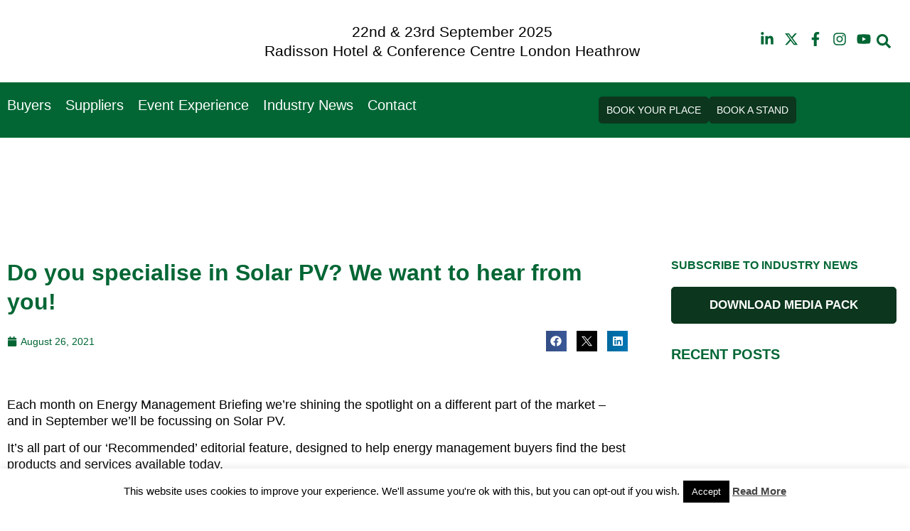

--- FILE ---
content_type: text/css
request_url: https://energymanagementsummit.co.uk/wp-content/uploads/elementor/css/post-6863.css?ver=1766700066
body_size: 2278
content:
.elementor-6863 .elementor-element.elementor-element-6b57e6d7 > .elementor-container > .elementor-column > .elementor-widget-wrap{align-content:center;align-items:center;}.elementor-6863 .elementor-element.elementor-element-148eec30 > .elementor-element-populated{padding:0px 0px 0px 0px;}.elementor-6863 .elementor-element.elementor-element-2f5d1a54{overflow:hidden;}.elementor-bc-flex-widget .elementor-6863 .elementor-element.elementor-element-22e5beae.elementor-column .elementor-widget-wrap{align-items:center;}.elementor-6863 .elementor-element.elementor-element-22e5beae.elementor-column.elementor-element[data-element_type="column"] > .elementor-widget-wrap.elementor-element-populated{align-content:center;align-items:center;}.elementor-widget-image .widget-image-caption{color:var( --e-global-color-text );font-family:var( --e-global-typography-text-font-family ), Sans-serif;font-size:var( --e-global-typography-text-font-size );font-weight:var( --e-global-typography-text-font-weight );line-height:var( --e-global-typography-text-line-height );}.elementor-6863 .elementor-element.elementor-element-20224ce4.elementor-element{--flex-grow:0;--flex-shrink:0;}.elementor-6863 .elementor-element.elementor-element-20224ce4{text-align:left;}.elementor-6863 .elementor-element.elementor-element-20224ce4 img{height:96px;object-fit:contain;object-position:center center;}.elementor-bc-flex-widget .elementor-6863 .elementor-element.elementor-element-2aa08145.elementor-column .elementor-widget-wrap{align-items:center;}.elementor-6863 .elementor-element.elementor-element-2aa08145.elementor-column.elementor-element[data-element_type="column"] > .elementor-widget-wrap.elementor-element-populated{align-content:center;align-items:center;}.elementor-6863 .elementor-element.elementor-element-2aa08145.elementor-column > .elementor-widget-wrap{justify-content:center;}.elementor-widget-slides .elementor-slide-heading{font-family:var( --e-global-typography-primary-font-family ), Sans-serif;font-size:var( --e-global-typography-primary-font-size );font-weight:var( --e-global-typography-primary-font-weight );line-height:var( --e-global-typography-primary-line-height );}.elementor-widget-slides .elementor-slide-description{font-family:var( --e-global-typography-secondary-font-family ), Sans-serif;font-size:var( --e-global-typography-secondary-font-size );font-weight:var( --e-global-typography-secondary-font-weight );line-height:var( --e-global-typography-secondary-line-height );}.elementor-widget-slides .elementor-slide-button{font-family:var( --e-global-typography-accent-font-family ), Sans-serif;font-size:var( --e-global-typography-accent-font-size );font-weight:var( --e-global-typography-accent-font-weight );line-height:var( --e-global-typography-accent-line-height );}.elementor-6863 .elementor-element.elementor-element-325701d9 .swiper-slide{transition-duration:calc(5000ms*1.2);height:60px;}.elementor-6863 .elementor-element.elementor-element-325701d9 .swiper-slide-contents{max-width:100%;}.elementor-6863 .elementor-element.elementor-element-325701d9 .swiper-slide-inner{padding:0px 0px 0px 0px;text-align:center;}.elementor-6863 .elementor-element.elementor-element-325701d9 .elementor-slide-heading{color:#000000;font-size:21px;font-weight:400;line-height:1.3em;}.elementor-bc-flex-widget .elementor-6863 .elementor-element.elementor-element-33fac3b6.elementor-column .elementor-widget-wrap{align-items:center;}.elementor-6863 .elementor-element.elementor-element-33fac3b6.elementor-column.elementor-element[data-element_type="column"] > .elementor-widget-wrap.elementor-element-populated{align-content:center;align-items:center;}.elementor-6863 .elementor-element.elementor-element-33fac3b6.elementor-column > .elementor-widget-wrap{justify-content:flex-end;}.elementor-6863 .elementor-element.elementor-element-e7a46b2{--grid-template-columns:repeat(0, auto);width:auto;max-width:auto;--icon-size:20px;--grid-column-gap:10px;--grid-row-gap:0px;}.elementor-6863 .elementor-element.elementor-element-e7a46b2 .elementor-widget-container{text-align:right;}.elementor-6863 .elementor-element.elementor-element-e7a46b2 > .elementor-widget-container{padding:0px 0px 0px 25px;}.elementor-6863 .elementor-element.elementor-element-e7a46b2 .elementor-social-icon{background-color:#161B4B00;--icon-padding:0em;}.elementor-6863 .elementor-element.elementor-element-e7a46b2 .elementor-social-icon i{color:var( --e-global-color-primary );}.elementor-6863 .elementor-element.elementor-element-e7a46b2 .elementor-social-icon svg{fill:var( --e-global-color-primary );}.elementor-widget-search-form input[type="search"].elementor-search-form__input{font-family:var( --e-global-typography-text-font-family ), Sans-serif;font-size:var( --e-global-typography-text-font-size );font-weight:var( --e-global-typography-text-font-weight );line-height:var( --e-global-typography-text-line-height );}.elementor-widget-search-form .elementor-search-form__input,
					.elementor-widget-search-form .elementor-search-form__icon,
					.elementor-widget-search-form .elementor-lightbox .dialog-lightbox-close-button,
					.elementor-widget-search-form .elementor-lightbox .dialog-lightbox-close-button:hover,
					.elementor-widget-search-form.elementor-search-form--skin-full_screen input[type="search"].elementor-search-form__input{color:var( --e-global-color-text );fill:var( --e-global-color-text );}.elementor-widget-search-form .elementor-search-form__submit{font-family:var( --e-global-typography-text-font-family ), Sans-serif;font-size:var( --e-global-typography-text-font-size );font-weight:var( --e-global-typography-text-font-weight );line-height:var( --e-global-typography-text-line-height );background-color:var( --e-global-color-secondary );}.elementor-6863 .elementor-element.elementor-element-1868b3e6{width:auto;max-width:auto;}.elementor-6863 .elementor-element.elementor-element-1868b3e6 .elementor-search-form{text-align:center;}.elementor-6863 .elementor-element.elementor-element-1868b3e6 .elementor-search-form__toggle{--e-search-form-toggle-size:36.5px;--e-search-form-toggle-color:var( --e-global-color-primary );--e-search-form-toggle-background-color:#02010100;--e-search-form-toggle-icon-size:calc(55em / 100);}.elementor-6863 .elementor-element.elementor-element-1868b3e6:not(.elementor-search-form--skin-full_screen) .elementor-search-form__container{border-radius:3px;}.elementor-6863 .elementor-element.elementor-element-1868b3e6.elementor-search-form--skin-full_screen input[type="search"].elementor-search-form__input{border-radius:3px;}.elementor-6863 .elementor-element.elementor-element-50458d5f{--display:flex;--flex-direction:row;--container-widget-width:initial;--container-widget-height:100%;--container-widget-flex-grow:1;--container-widget-align-self:stretch;--flex-wrap-mobile:wrap;--gap:0px 0px;--row-gap:0px;--column-gap:0px;--padding-top:10px;--padding-bottom:10px;--padding-left:0px;--padding-right:0px;}.elementor-6863 .elementor-element.elementor-element-50458d5f:not(.elementor-motion-effects-element-type-background), .elementor-6863 .elementor-element.elementor-element-50458d5f > .elementor-motion-effects-container > .elementor-motion-effects-layer{background-color:var( --e-global-color-primary );}.elementor-6863 .elementor-element.elementor-element-36c95331{--display:flex;--flex-direction:column;--container-widget-width:100%;--container-widget-height:initial;--container-widget-flex-grow:0;--container-widget-align-self:initial;--flex-wrap-mobile:wrap;--justify-content:center;}.elementor-6863 .elementor-element.elementor-element-36c95331.e-con{--flex-grow:0;--flex-shrink:0;}.elementor-widget-nav-menu .elementor-nav-menu .elementor-item{font-family:var( --e-global-typography-primary-font-family ), Sans-serif;font-size:var( --e-global-typography-primary-font-size );font-weight:var( --e-global-typography-primary-font-weight );line-height:var( --e-global-typography-primary-line-height );}.elementor-widget-nav-menu .elementor-nav-menu--main .elementor-item{color:var( --e-global-color-text );fill:var( --e-global-color-text );}.elementor-widget-nav-menu .elementor-nav-menu--main .elementor-item:hover,
					.elementor-widget-nav-menu .elementor-nav-menu--main .elementor-item.elementor-item-active,
					.elementor-widget-nav-menu .elementor-nav-menu--main .elementor-item.highlighted,
					.elementor-widget-nav-menu .elementor-nav-menu--main .elementor-item:focus{color:var( --e-global-color-accent );fill:var( --e-global-color-accent );}.elementor-widget-nav-menu .elementor-nav-menu--main:not(.e--pointer-framed) .elementor-item:before,
					.elementor-widget-nav-menu .elementor-nav-menu--main:not(.e--pointer-framed) .elementor-item:after{background-color:var( --e-global-color-accent );}.elementor-widget-nav-menu .e--pointer-framed .elementor-item:before,
					.elementor-widget-nav-menu .e--pointer-framed .elementor-item:after{border-color:var( --e-global-color-accent );}.elementor-widget-nav-menu{--e-nav-menu-divider-color:var( --e-global-color-text );}.elementor-widget-nav-menu .elementor-nav-menu--dropdown .elementor-item, .elementor-widget-nav-menu .elementor-nav-menu--dropdown  .elementor-sub-item{font-family:var( --e-global-typography-accent-font-family ), Sans-serif;font-size:var( --e-global-typography-accent-font-size );font-weight:var( --e-global-typography-accent-font-weight );}.elementor-6863 .elementor-element.elementor-element-1829bfc0{width:auto;max-width:auto;--e-nav-menu-horizontal-menu-item-margin:calc( 20px / 2 );}.elementor-6863 .elementor-element.elementor-element-1829bfc0 .elementor-menu-toggle{margin-left:auto;background-color:#02010100;}.elementor-6863 .elementor-element.elementor-element-1829bfc0 .elementor-nav-menu .elementor-item{font-family:"League spartan", Sans-serif;font-size:20px;font-weight:500;line-height:1.2em;}.elementor-6863 .elementor-element.elementor-element-1829bfc0 .elementor-nav-menu--main .elementor-item{color:#FFFFFF;fill:#FFFFFF;padding-left:0px;padding-right:0px;padding-top:0px;padding-bottom:0px;}.elementor-6863 .elementor-element.elementor-element-1829bfc0 .elementor-nav-menu--main .elementor-item:hover,
					.elementor-6863 .elementor-element.elementor-element-1829bfc0 .elementor-nav-menu--main .elementor-item.elementor-item-active,
					.elementor-6863 .elementor-element.elementor-element-1829bfc0 .elementor-nav-menu--main .elementor-item.highlighted,
					.elementor-6863 .elementor-element.elementor-element-1829bfc0 .elementor-nav-menu--main .elementor-item:focus{color:#FFFFFF;fill:#FFFFFF;}.elementor-6863 .elementor-element.elementor-element-1829bfc0 .elementor-nav-menu--main:not(.elementor-nav-menu--layout-horizontal) .elementor-nav-menu > li:not(:last-child){margin-bottom:20px;}.elementor-6863 .elementor-element.elementor-element-1829bfc0 .elementor-nav-menu--dropdown a, .elementor-6863 .elementor-element.elementor-element-1829bfc0 .elementor-menu-toggle{color:#FFFFFF;fill:#FFFFFF;}.elementor-6863 .elementor-element.elementor-element-1829bfc0 .elementor-nav-menu--dropdown{background-color:var( --e-global-color-primary );}.elementor-6863 .elementor-element.elementor-element-1829bfc0 .elementor-nav-menu--dropdown a:hover,
					.elementor-6863 .elementor-element.elementor-element-1829bfc0 .elementor-nav-menu--dropdown a:focus,
					.elementor-6863 .elementor-element.elementor-element-1829bfc0 .elementor-nav-menu--dropdown a.elementor-item-active,
					.elementor-6863 .elementor-element.elementor-element-1829bfc0 .elementor-nav-menu--dropdown a.highlighted{background-color:var( --e-global-color-primary );}.elementor-6863 .elementor-element.elementor-element-1829bfc0 .elementor-nav-menu--dropdown a.elementor-item-active{background-color:var( --e-global-color-primary );}.elementor-6863 .elementor-element.elementor-element-1829bfc0 .elementor-nav-menu--dropdown .elementor-item, .elementor-6863 .elementor-element.elementor-element-1829bfc0 .elementor-nav-menu--dropdown  .elementor-sub-item{font-size:20px;font-weight:500;}.elementor-6863 .elementor-element.elementor-element-1829bfc0 .elementor-nav-menu--dropdown a{padding-top:10px;padding-bottom:10px;}.elementor-6863 .elementor-element.elementor-element-1829bfc0 .elementor-nav-menu--main > .elementor-nav-menu > li > .elementor-nav-menu--dropdown, .elementor-6863 .elementor-element.elementor-element-1829bfc0 .elementor-nav-menu__container.elementor-nav-menu--dropdown{margin-top:16px !important;}.elementor-6863 .elementor-element.elementor-element-1829bfc0 div.elementor-menu-toggle{color:#FFFFFF;}.elementor-6863 .elementor-element.elementor-element-1829bfc0 div.elementor-menu-toggle svg{fill:#FFFFFF;}.elementor-6863 .elementor-element.elementor-element-9cacaaa{--display:flex;--flex-direction:row;--container-widget-width:calc( ( 1 - var( --container-widget-flex-grow ) ) * 100% );--container-widget-height:100%;--container-widget-flex-grow:1;--container-widget-align-self:stretch;--flex-wrap-mobile:wrap;--justify-content:flex-end;--align-items:center;}.elementor-widget-button .elementor-button{background-color:var( --e-global-color-accent );font-family:var( --e-global-typography-accent-font-family ), Sans-serif;font-size:var( --e-global-typography-accent-font-size );font-weight:var( --e-global-typography-accent-font-weight );line-height:var( --e-global-typography-accent-line-height );}.elementor-6863 .elementor-element.elementor-element-5242ecc1 .elementor-button{background-color:var( --e-global-color-secondary );font-size:14px;font-weight:500;line-height:1.2em;fill:#FFFFFF;color:#FFFFFF;border-radius:5px 5px 5px 5px;padding:10px 10px 10px 10px;}.elementor-6863 .elementor-element.elementor-element-5242ecc1{width:auto;max-width:auto;}.elementor-6863 .elementor-element.elementor-element-638608d7 .elementor-button{background-color:var( --e-global-color-secondary );font-size:14px;font-weight:500;line-height:1.2em;fill:#FFFFFF;color:#FFFFFF;border-radius:5px 5px 5px 5px;padding:10px 10px 10px 10px;}.elementor-6863 .elementor-element.elementor-element-638608d7{width:auto;max-width:auto;}.elementor-6863 .elementor-element.elementor-element-6af0d376.elementor-element{--flex-grow:0;--flex-shrink:0;}.elementor-6863 .elementor-element.elementor-element-6af0d376{text-align:left;}.elementor-6863 .elementor-element.elementor-element-6af0d376 img{max-width:80%;}.elementor-6863 .elementor-element.elementor-element-3477e9da .swiper-slide{transition-duration:calc(5000ms*1.2);height:60px;}.elementor-6863 .elementor-element.elementor-element-3477e9da .swiper-slide-contents{max-width:100%;}.elementor-6863 .elementor-element.elementor-element-3477e9da .swiper-slide-inner{text-align:left;}.elementor-6863 .elementor-element.elementor-element-3477e9da .elementor-slide-heading{color:#FFFFFF;font-size:21px;font-weight:400;line-height:1.3em;}.elementor-theme-builder-content-area{height:400px;}.elementor-location-header:before, .elementor-location-footer:before{content:"";display:table;clear:both;}@media(max-width:1024px){.elementor-6863 .elementor-element.elementor-element-6b57e6d7{padding:10px 15px 10px 15px;}.elementor-widget-image .widget-image-caption{font-size:var( --e-global-typography-text-font-size );line-height:var( --e-global-typography-text-line-height );}.elementor-6863 .elementor-element.elementor-element-20224ce4{width:var( --container-widget-width, 128.25px );max-width:128.25px;--container-widget-width:128.25px;--container-widget-flex-grow:0;}.elementor-widget-slides .elementor-slide-heading{font-size:var( --e-global-typography-primary-font-size );line-height:var( --e-global-typography-primary-line-height );}.elementor-widget-slides .elementor-slide-description{font-size:var( --e-global-typography-secondary-font-size );line-height:var( --e-global-typography-secondary-line-height );}.elementor-widget-slides .elementor-slide-button{font-size:var( --e-global-typography-accent-font-size );line-height:var( --e-global-typography-accent-line-height );}.elementor-6863 .elementor-element.elementor-element-325701d9 .swiper-slide{height:80px;}.elementor-6863 .elementor-element.elementor-element-325701d9 .elementor-slide-heading{font-size:18px;}.elementor-6863 .elementor-element.elementor-element-e7a46b2 > .elementor-widget-container{padding:0px 0px 0px 0px;}.elementor-widget-search-form input[type="search"].elementor-search-form__input{font-size:var( --e-global-typography-text-font-size );line-height:var( --e-global-typography-text-line-height );}.elementor-widget-search-form .elementor-search-form__submit{font-size:var( --e-global-typography-text-font-size );line-height:var( --e-global-typography-text-line-height );}.elementor-6863 .elementor-element.elementor-element-1868b3e6 > .elementor-widget-container{padding:0px 0px 0px 5px;}.elementor-6863 .elementor-element.elementor-element-50458d5f{--flex-direction:row-reverse;--container-widget-width:initial;--container-widget-height:100%;--container-widget-flex-grow:1;--container-widget-align-self:stretch;--flex-wrap-mobile:wrap-reverse;--padding-top:10px;--padding-bottom:10px;--padding-left:15px;--padding-right:15px;--z-index:999;}.elementor-widget-nav-menu .elementor-nav-menu .elementor-item{font-size:var( --e-global-typography-primary-font-size );line-height:var( --e-global-typography-primary-line-height );}.elementor-widget-nav-menu .elementor-nav-menu--dropdown .elementor-item, .elementor-widget-nav-menu .elementor-nav-menu--dropdown  .elementor-sub-item{font-size:var( --e-global-typography-accent-font-size );}.elementor-6863 .elementor-element.elementor-element-1829bfc0 .elementor-nav-menu--dropdown .elementor-item, .elementor-6863 .elementor-element.elementor-element-1829bfc0 .elementor-nav-menu--dropdown  .elementor-sub-item{font-size:18px;}.elementor-6863 .elementor-element.elementor-element-9cacaaa{--justify-content:flex-start;}.elementor-widget-button .elementor-button{font-size:var( --e-global-typography-accent-font-size );line-height:var( --e-global-typography-accent-line-height );}.elementor-6863 .elementor-element.elementor-element-6af0d376{width:var( --container-widget-width, 128.25px );max-width:128.25px;--container-widget-width:128.25px;--container-widget-flex-grow:0;}.elementor-6863 .elementor-element.elementor-element-3477e9da .swiper-slide{height:80px;}.elementor-6863 .elementor-element.elementor-element-3477e9da .elementor-slide-heading{font-size:18px;}}@media(max-width:767px){.elementor-6863 .elementor-element.elementor-element-6b57e6d7{padding:10px 10px 10px 10px;}.elementor-6863 .elementor-element.elementor-element-148eec30{width:50%;}.elementor-6863 .elementor-element.elementor-element-22e5beae{width:100%;}.elementor-6863 .elementor-element.elementor-element-22e5beae > .elementor-element-populated{padding:0px 0px 0px 0px;}.elementor-widget-image .widget-image-caption{font-size:var( --e-global-typography-text-font-size );line-height:var( --e-global-typography-text-line-height );}.elementor-6863 .elementor-element.elementor-element-20224ce4{width:100%;max-width:100%;text-align:left;}.elementor-6863 .elementor-element.elementor-element-20224ce4 img{width:60%;max-width:100%;}.elementor-6863 .elementor-element.elementor-element-2aa08145{width:100%;}.elementor-6863 .elementor-element.elementor-element-2aa08145 > .elementor-element-populated{padding:0px 0px 0px 0px;}.elementor-widget-slides .elementor-slide-heading{font-size:var( --e-global-typography-primary-font-size );line-height:var( --e-global-typography-primary-line-height );}.elementor-widget-slides .elementor-slide-description{font-size:var( --e-global-typography-secondary-font-size );line-height:var( --e-global-typography-secondary-line-height );}.elementor-widget-slides .elementor-slide-button{font-size:var( --e-global-typography-accent-font-size );line-height:var( --e-global-typography-accent-line-height );}.elementor-6863 .elementor-element.elementor-element-33fac3b6{width:50%;}.elementor-6863 .elementor-element.elementor-element-33fac3b6.elementor-column > .elementor-widget-wrap{justify-content:flex-end;}.elementor-6863 .elementor-element.elementor-element-33fac3b6 > .elementor-element-populated{padding:0px 10px 0px 0px;}.elementor-6863 .elementor-element.elementor-element-e7a46b2{--grid-column-gap:8px;}.elementor-widget-search-form input[type="search"].elementor-search-form__input{font-size:var( --e-global-typography-text-font-size );line-height:var( --e-global-typography-text-line-height );}.elementor-widget-search-form .elementor-search-form__submit{font-size:var( --e-global-typography-text-font-size );line-height:var( --e-global-typography-text-line-height );}.elementor-6863 .elementor-element.elementor-element-50458d5f{--margin-top:0px;--margin-bottom:-2px;--margin-left:0px;--margin-right:0px;--padding-top:10px;--padding-bottom:10px;--padding-left:15px;--padding-right:15px;--z-index:999;}.elementor-6863 .elementor-element.elementor-element-36c95331{--width:20%;--justify-content:center;--align-items:flex-end;--container-widget-width:calc( ( 1 - var( --container-widget-flex-grow ) ) * 100% );}.elementor-widget-nav-menu .elementor-nav-menu .elementor-item{font-size:var( --e-global-typography-primary-font-size );line-height:var( --e-global-typography-primary-line-height );}.elementor-widget-nav-menu .elementor-nav-menu--dropdown .elementor-item, .elementor-widget-nav-menu .elementor-nav-menu--dropdown  .elementor-sub-item{font-size:var( --e-global-typography-accent-font-size );}.elementor-6863 .elementor-element.elementor-element-1829bfc0 .elementor-nav-menu--main > .elementor-nav-menu > li > .elementor-nav-menu--dropdown, .elementor-6863 .elementor-element.elementor-element-1829bfc0 .elementor-nav-menu__container.elementor-nav-menu--dropdown{margin-top:20px !important;}.elementor-6863 .elementor-element.elementor-element-9cacaaa{--width:80%;--padding-top:0px;--padding-bottom:0px;--padding-left:0px;--padding-right:0px;}.elementor-widget-button .elementor-button{font-size:var( --e-global-typography-accent-font-size );line-height:var( --e-global-typography-accent-line-height );}.elementor-6863 .elementor-element.elementor-element-6af0d376{width:100%;max-width:100%;text-align:left;}.elementor-6863 .elementor-element.elementor-element-6af0d376 img{width:60%;max-width:100%;}.elementor-6863 .elementor-element.elementor-element-3477e9da .swiper-slide{height:70px;}.elementor-6863 .elementor-element.elementor-element-3477e9da .swiper-slide-inner{padding:0px 0px 0px 0px;}.elementor-6863 .elementor-element.elementor-element-3477e9da .elementor-slide-heading{font-size:14px;}}@media(min-width:768px){.elementor-6863 .elementor-element.elementor-element-148eec30{width:20%;}.elementor-6863 .elementor-element.elementor-element-22e5beae{width:100%;}.elementor-6863 .elementor-element.elementor-element-2aa08145{width:59.333%;}.elementor-6863 .elementor-element.elementor-element-33fac3b6{width:19.975%;}.elementor-6863 .elementor-element.elementor-element-36c95331{--width:65%;}.elementor-6863 .elementor-element.elementor-element-9cacaaa{--width:35%;}}@media(max-width:1024px) and (min-width:768px){.elementor-6863 .elementor-element.elementor-element-2aa08145{width:57%;}.elementor-6863 .elementor-element.elementor-element-33fac3b6{width:23%;}.elementor-6863 .elementor-element.elementor-element-36c95331{--width:50%;}.elementor-6863 .elementor-element.elementor-element-9cacaaa{--width:50%;}}/* Start custom CSS *//*.elementor-sticky--effects {*/
/*    background-color: #ffffff !important;*/
/*}*/

section.elementor-sticky .main-logo img {
    /*transition: background-color .5s ease,width .5s ease;*/
    transition: 0.3s;
}
section.elementor-sticky--effects .main-logo img {
    width: 120px !important;
}
 
.elementor-nav-menu ul li a{
	font-family: "League spartan", Sans-serif !important;
}
/*dropdown icon color css*/
@media(max-width:1024px){
   svg.e-font-icon-svg.e-fas-caret-down{
    filter: invert(100%) sepia(0%) saturate(0%) hue-rotate(125deg) brightness(103%) contrast(101%) !important; 
} 
}/* End custom CSS */
/* Start Custom Fonts CSS */@font-face {
	font-family: 'League spartan';
	font-style: normal;
	font-weight: bold;
	font-display: auto;
	src: url('https://energymanagementsummit.co.uk/wp-content/uploads/2024/08/LeagueSpartan-Bold.woff') format('woff');
}
@font-face {
	font-family: 'League spartan';
	font-style: normal;
	font-weight: normal;
	font-display: auto;
	src: url('https://energymanagementsummit.co.uk/wp-content/uploads/2024/08/LeagueSpartan-Medium.woff') format('woff');
}
@font-face {
	font-family: 'League spartan';
	font-style: normal;
	font-weight: 600;
	font-display: auto;
	src: url('https://energymanagementsummit.co.uk/wp-content/uploads/2024/08/LeagueSpartan-SemiBold.woff') format('woff');
}
@font-face {
	font-family: 'League spartan';
	font-style: normal;
	font-weight: 300;
	font-display: auto;
	src: url('https://energymanagementsummit.co.uk/wp-content/uploads/2024/08/LeagueSpartan-Light.woff') format('woff');
}
/* End Custom Fonts CSS */

--- FILE ---
content_type: text/css
request_url: https://energymanagementsummit.co.uk/wp-content/uploads/elementor/css/post-6859.css?ver=1766700066
body_size: 2482
content:
.elementor-6859 .elementor-element.elementor-element-799c784{margin-top:30px;margin-bottom:0px;}.elementor-6859 .elementor-element.elementor-element-25a54643 > .elementor-element-populated{padding:0px 0px 0px 0px;}.elementor-6859 .elementor-element.elementor-element-52792a87 a{color:var( --e-global-color-primary );}.elementor-6859 .elementor-element.elementor-element-52792a87{margin-top:10px;margin-bottom:30px;}.elementor-6859 .elementor-element.elementor-element-6b59e99b > .elementor-element-populated{padding:10px 50px 10px 10px;}.elementor-widget-theme-post-title .elementor-heading-title{font-family:var( --e-global-typography-primary-font-family ), Sans-serif;font-size:var( --e-global-typography-primary-font-size );font-weight:var( --e-global-typography-primary-font-weight );line-height:var( --e-global-typography-primary-line-height );color:var( --e-global-color-primary );}.elementor-6859 .elementor-element.elementor-element-7908b05e .elementor-heading-title{font-size:32px;line-height:1.3em;}.elementor-6859 .elementor-element.elementor-element-5da252ce > .elementor-container > .elementor-column > .elementor-widget-wrap{align-content:center;align-items:center;}.elementor-6859 .elementor-element.elementor-element-5da252ce{padding:0px 0px 20px 0px;}.elementor-6859 .elementor-element.elementor-element-1d3db541 > .elementor-element-populated{padding:0px 0px 0px 0px;}.elementor-widget-post-info .elementor-icon-list-item:not(:last-child):after{border-color:var( --e-global-color-text );}.elementor-widget-post-info .elementor-icon-list-icon i{color:var( --e-global-color-primary );}.elementor-widget-post-info .elementor-icon-list-icon svg{fill:var( --e-global-color-primary );}.elementor-widget-post-info .elementor-icon-list-text, .elementor-widget-post-info .elementor-icon-list-text a{color:var( --e-global-color-secondary );}.elementor-widget-post-info .elementor-icon-list-item{font-family:var( --e-global-typography-text-font-family ), Sans-serif;font-size:var( --e-global-typography-text-font-size );font-weight:var( --e-global-typography-text-font-weight );line-height:var( --e-global-typography-text-line-height );}.elementor-6859 .elementor-element.elementor-element-4d273dad .elementor-icon-list-icon{width:14px;}.elementor-6859 .elementor-element.elementor-element-4d273dad .elementor-icon-list-icon i{font-size:14px;}.elementor-6859 .elementor-element.elementor-element-4d273dad .elementor-icon-list-icon svg{--e-icon-list-icon-size:14px;}.elementor-6859 .elementor-element.elementor-element-4d273dad .elementor-icon-list-text, .elementor-6859 .elementor-element.elementor-element-4d273dad .elementor-icon-list-text a{color:var( --e-global-color-primary );}.elementor-6859 .elementor-element.elementor-element-4d273dad .elementor-icon-list-item{font-size:14px;font-weight:400;line-height:1.3em;}.elementor-6859 .elementor-element.elementor-element-69750077 > .elementor-element-populated{padding:0px 0px 0px 0px;}.elementor-6859 .elementor-element.elementor-element-1c8eaf21{--alignment:right;--grid-side-margin:10px;--grid-column-gap:10px;--grid-row-gap:10px;--grid-bottom-margin:10px;}.elementor-6859 .elementor-element.elementor-element-1c8eaf21 .elementor-share-btn{font-size:calc(0.65px * 10);}.elementor-6859 .elementor-element.elementor-element-1c8eaf21 .elementor-share-btn__icon{--e-share-buttons-icon-size:2.4em;}.elementor-widget-theme-post-featured-image .widget-image-caption{color:var( --e-global-color-text );font-family:var( --e-global-typography-text-font-family ), Sans-serif;font-size:var( --e-global-typography-text-font-size );font-weight:var( --e-global-typography-text-font-weight );line-height:var( --e-global-typography-text-line-height );}.elementor-6859 .elementor-element.elementor-element-51289247{text-align:left;}.elementor-widget-theme-post-content{color:var( --e-global-color-text );font-family:var( --e-global-typography-text-font-family ), Sans-serif;font-size:var( --e-global-typography-text-font-size );font-weight:var( --e-global-typography-text-font-weight );line-height:var( --e-global-typography-text-line-height );}.elementor-6859 .elementor-element.elementor-element-33a4187f{text-align:left;color:#000000;font-family:"Red Hat Display", Sans-serif;font-size:18px;font-weight:400;line-height:1.3em;}.elementor-widget-button .elementor-button{background-color:var( --e-global-color-accent );font-family:var( --e-global-typography-accent-font-family ), Sans-serif;font-size:var( --e-global-typography-accent-font-size );font-weight:var( --e-global-typography-accent-font-weight );line-height:var( --e-global-typography-accent-line-height );}.elementor-6859 .elementor-element.elementor-element-528f39c0 .elementor-button{background-color:var( --e-global-color-secondary );font-size:14px;font-weight:500;text-transform:uppercase;line-height:1.2em;fill:#FFFFFF;color:#FFFFFF;padding:15px 20px 12px 20px;}.elementor-6859 .elementor-element.elementor-element-528f39c0 .elementor-button:hover, .elementor-6859 .elementor-element.elementor-element-528f39c0 .elementor-button:focus{background-color:#161B4B00;color:var( --e-global-color-secondary );border-color:var( --e-global-color-secondary );}.elementor-6859 .elementor-element.elementor-element-528f39c0 .elementor-button:hover svg, .elementor-6859 .elementor-element.elementor-element-528f39c0 .elementor-button:focus svg{fill:var( --e-global-color-secondary );}.elementor-6859 .elementor-element.elementor-element-477b7afb{padding:30px 0px 0px 0px;}.elementor-6859 .elementor-element.elementor-element-21ab0891 > .elementor-element-populated{border-style:none;padding:20px 0px 20px 0px;}.elementor-6859 .elementor-element.elementor-element-79777a7d .elementor-icon-list-icon i{color:#A5A5A5;font-size:11px;}.elementor-6859 .elementor-element.elementor-element-79777a7d .elementor-icon-list-icon svg{fill:#A5A5A5;--e-icon-list-icon-size:11px;}.elementor-6859 .elementor-element.elementor-element-79777a7d .elementor-icon-list-icon{width:11px;}.elementor-6859 .elementor-element.elementor-element-79777a7d .elementor-icon-list-item{font-size:14px;font-weight:400;text-transform:uppercase;line-height:1.3em;}.elementor-widget-heading .elementor-heading-title{font-family:var( --e-global-typography-primary-font-family ), Sans-serif;font-size:var( --e-global-typography-primary-font-size );font-weight:var( --e-global-typography-primary-font-weight );line-height:var( --e-global-typography-primary-line-height );color:var( --e-global-color-primary );}.elementor-6859 .elementor-element.elementor-element-4f82d9ec .elementor-heading-title{font-size:20px;line-height:1.3em;}.elementor-widget-posts .elementor-button{background-color:var( --e-global-color-accent );font-family:var( --e-global-typography-accent-font-family ), Sans-serif;font-size:var( --e-global-typography-accent-font-size );font-weight:var( --e-global-typography-accent-font-weight );line-height:var( --e-global-typography-accent-line-height );}.elementor-widget-posts .elementor-post__title, .elementor-widget-posts .elementor-post__title a{color:var( --e-global-color-secondary );font-family:var( --e-global-typography-primary-font-family ), Sans-serif;font-size:var( --e-global-typography-primary-font-size );font-weight:var( --e-global-typography-primary-font-weight );line-height:var( --e-global-typography-primary-line-height );}.elementor-widget-posts .elementor-post__meta-data{font-family:var( --e-global-typography-secondary-font-family ), Sans-serif;font-size:var( --e-global-typography-secondary-font-size );font-weight:var( --e-global-typography-secondary-font-weight );line-height:var( --e-global-typography-secondary-line-height );}.elementor-widget-posts .elementor-post__excerpt p{font-family:var( --e-global-typography-text-font-family ), Sans-serif;font-size:var( --e-global-typography-text-font-size );font-weight:var( --e-global-typography-text-font-weight );line-height:var( --e-global-typography-text-line-height );}.elementor-widget-posts .elementor-post__read-more{color:var( --e-global-color-accent );}.elementor-widget-posts a.elementor-post__read-more{font-family:var( --e-global-typography-accent-font-family ), Sans-serif;font-size:var( --e-global-typography-accent-font-size );font-weight:var( --e-global-typography-accent-font-weight );line-height:var( --e-global-typography-accent-line-height );}.elementor-widget-posts .elementor-post__card .elementor-post__badge{background-color:var( --e-global-color-accent );font-family:var( --e-global-typography-accent-font-family ), Sans-serif;font-weight:var( --e-global-typography-accent-font-weight );line-height:var( --e-global-typography-accent-line-height );}.elementor-widget-posts .elementor-pagination{font-family:var( --e-global-typography-secondary-font-family ), Sans-serif;font-size:var( --e-global-typography-secondary-font-size );font-weight:var( --e-global-typography-secondary-font-weight );line-height:var( --e-global-typography-secondary-line-height );}.elementor-widget-posts .e-load-more-message{font-family:var( --e-global-typography-secondary-font-family ), Sans-serif;font-size:var( --e-global-typography-secondary-font-size );font-weight:var( --e-global-typography-secondary-font-weight );line-height:var( --e-global-typography-secondary-line-height );}.elementor-6859 .elementor-element.elementor-element-6cf43a7{--grid-row-gap:20px;--grid-column-gap:20px;}.elementor-6859 .elementor-element.elementor-element-6cf43a7 .elementor-posts-container .elementor-post__thumbnail{padding-bottom:calc( 0.6 * 100% );}.elementor-6859 .elementor-element.elementor-element-6cf43a7:after{content:"0.6";}.elementor-6859 .elementor-element.elementor-element-6cf43a7 .elementor-post__thumbnail__link{width:100%;}.elementor-6859 .elementor-element.elementor-element-6cf43a7 .elementor-post__meta-data span + span:before{content:"•";}.elementor-6859 .elementor-element.elementor-element-6cf43a7 .elementor-post__text{margin-top:10px;margin-bottom:10px;}.elementor-6859 .elementor-element.elementor-element-6cf43a7 .elementor-post__title, .elementor-6859 .elementor-element.elementor-element-6cf43a7 .elementor-post__title a{color:#000000;font-size:20px;line-height:1.3em;}.elementor-6859 .elementor-element.elementor-element-6cf43a7 .elementor-post__title{margin-bottom:10px;}.elementor-6859 .elementor-element.elementor-element-6cf43a7 .elementor-post__meta-data{color:#000000;font-size:12px;line-height:1.2em;}.elementor-6859 .elementor-element.elementor-element-6cf43a7 .elementor-post__read-more{color:#161B4B;margin-bottom:10px;}.elementor-widget-divider{--divider-color:var( --e-global-color-secondary );}.elementor-widget-divider .elementor-divider__text{color:var( --e-global-color-secondary );font-family:var( --e-global-typography-secondary-font-family ), Sans-serif;font-size:var( --e-global-typography-secondary-font-size );font-weight:var( --e-global-typography-secondary-font-weight );line-height:var( --e-global-typography-secondary-line-height );}.elementor-widget-divider.elementor-view-stacked .elementor-icon{background-color:var( --e-global-color-secondary );}.elementor-widget-divider.elementor-view-framed .elementor-icon, .elementor-widget-divider.elementor-view-default .elementor-icon{color:var( --e-global-color-secondary );border-color:var( --e-global-color-secondary );}.elementor-widget-divider.elementor-view-framed .elementor-icon, .elementor-widget-divider.elementor-view-default .elementor-icon svg{fill:var( --e-global-color-secondary );}.elementor-6859 .elementor-element.elementor-element-2c9344fa{--divider-border-style:solid;--divider-color:#E4E4E4;--divider-border-width:1px;}.elementor-6859 .elementor-element.elementor-element-2c9344fa > .elementor-widget-container{margin:20px 0px 0px 0px;}.elementor-6859 .elementor-element.elementor-element-2c9344fa .elementor-divider-separator{width:100%;}.elementor-6859 .elementor-element.elementor-element-2c9344fa .elementor-divider{padding-block-start:2px;padding-block-end:2px;}.elementor-6859 .elementor-element.elementor-element-7d3450b9 > .elementor-widget-wrap > .elementor-widget:not(.elementor-widget__width-auto):not(.elementor-widget__width-initial):not(:last-child):not(.elementor-absolute){margin-bottom:0px;}.elementor-6859 .elementor-element.elementor-element-2b2b4c30 .elementor-heading-title{font-size:16px;line-height:1.3em;}.elementor-6859 .elementor-element.elementor-element-124e7b17 .elementor-button{background-color:var( --e-global-color-accent );font-size:17px;font-weight:700;text-transform:uppercase;line-height:1.2em;fill:var( --e-global-color-022dbcc );color:var( --e-global-color-022dbcc );border-style:solid;border-width:1px 1px 1px 1px;border-color:var( --e-global-color-secondary );border-radius:5px 5px 5px 5px;}.elementor-6859 .elementor-element.elementor-element-124e7b17 .elementor-button:hover, .elementor-6859 .elementor-element.elementor-element-124e7b17 .elementor-button:focus{background-color:#FFFFFF;color:var( --e-global-color-primary );}.elementor-6859 .elementor-element.elementor-element-124e7b17 > .elementor-widget-container{margin:20px 0px 20px 0px;}.elementor-6859 .elementor-element.elementor-element-124e7b17 .elementor-button:hover svg, .elementor-6859 .elementor-element.elementor-element-124e7b17 .elementor-button:focus svg{fill:var( --e-global-color-primary );}.elementor-6859 .elementor-element.elementor-element-52476dbc > .elementor-widget-container{margin:10px 0px 15px 0px;}.elementor-6859 .elementor-element.elementor-element-52476dbc .elementor-heading-title{font-size:20px;line-height:1.3em;}.elementor-6859 .elementor-element.elementor-element-6c358715{--grid-row-gap:20px;--grid-column-gap:20px;}.elementor-6859 .elementor-element.elementor-element-6c358715 .elementor-post__title, .elementor-6859 .elementor-element.elementor-element-6c358715 .elementor-post__title a{color:#000000;font-size:16px;line-height:1.3em;}.elementor-6859 .elementor-element.elementor-element-6c358715 .elementor-post__title{margin-bottom:0px;}.elementor-widget-search-form input[type="search"].elementor-search-form__input{font-family:var( --e-global-typography-text-font-family ), Sans-serif;font-size:var( --e-global-typography-text-font-size );font-weight:var( --e-global-typography-text-font-weight );line-height:var( --e-global-typography-text-line-height );}.elementor-widget-search-form .elementor-search-form__input,
					.elementor-widget-search-form .elementor-search-form__icon,
					.elementor-widget-search-form .elementor-lightbox .dialog-lightbox-close-button,
					.elementor-widget-search-form .elementor-lightbox .dialog-lightbox-close-button:hover,
					.elementor-widget-search-form.elementor-search-form--skin-full_screen input[type="search"].elementor-search-form__input{color:var( --e-global-color-text );fill:var( --e-global-color-text );}.elementor-widget-search-form .elementor-search-form__submit{font-family:var( --e-global-typography-text-font-family ), Sans-serif;font-size:var( --e-global-typography-text-font-size );font-weight:var( --e-global-typography-text-font-weight );line-height:var( --e-global-typography-text-line-height );background-color:var( --e-global-color-secondary );}.elementor-6859 .elementor-element.elementor-element-4c9a64ca > .elementor-widget-container{margin:20px 0px 0px 0px;}.elementor-6859 .elementor-element.elementor-element-4c9a64ca .elementor-search-form__container{min-height:50px;}.elementor-6859 .elementor-element.elementor-element-4c9a64ca .elementor-search-form__submit{min-width:calc( 1.3 * 50px );background-color:var( --e-global-color-accent );}body:not(.rtl) .elementor-6859 .elementor-element.elementor-element-4c9a64ca .elementor-search-form__icon{padding-left:calc(50px / 3);}body.rtl .elementor-6859 .elementor-element.elementor-element-4c9a64ca .elementor-search-form__icon{padding-right:calc(50px / 3);}.elementor-6859 .elementor-element.elementor-element-4c9a64ca .elementor-search-form__input, .elementor-6859 .elementor-element.elementor-element-4c9a64ca.elementor-search-form--button-type-text .elementor-search-form__submit{padding-left:calc(50px / 3);padding-right:calc(50px / 3);}.elementor-6859 .elementor-element.elementor-element-4c9a64ca .elementor-search-form__input,
					.elementor-6859 .elementor-element.elementor-element-4c9a64ca .elementor-search-form__icon,
					.elementor-6859 .elementor-element.elementor-element-4c9a64ca .elementor-lightbox .dialog-lightbox-close-button,
					.elementor-6859 .elementor-element.elementor-element-4c9a64ca .elementor-lightbox .dialog-lightbox-close-button:hover,
					.elementor-6859 .elementor-element.elementor-element-4c9a64ca.elementor-search-form--skin-full_screen input[type="search"].elementor-search-form__input{color:#000000;fill:#000000;}.elementor-6859 .elementor-element.elementor-element-4c9a64ca:not(.elementor-search-form--skin-full_screen) .elementor-search-form__container{border-color:#E4E4E4;border-width:1px 1px 1px 1px;border-radius:3px;}.elementor-6859 .elementor-element.elementor-element-4c9a64ca.elementor-search-form--skin-full_screen input[type="search"].elementor-search-form__input{border-color:#E4E4E4;border-width:1px 1px 1px 1px;border-radius:3px;}@media(max-width:1024px){.elementor-6859 .elementor-element.elementor-element-799c784{padding:0px 15px 0px 15px;}.elementor-6859 .elementor-element.elementor-element-52792a87{padding:0px 15px 0px 15px;}.elementor-6859 .elementor-element.elementor-element-6b59e99b > .elementor-element-populated{padding:10px 10px 10px 10px;}.elementor-widget-theme-post-title .elementor-heading-title{font-size:var( --e-global-typography-primary-font-size );line-height:var( --e-global-typography-primary-line-height );}.elementor-6859 .elementor-element.elementor-element-7908b05e .elementor-heading-title{font-size:28px;}.elementor-widget-post-info .elementor-icon-list-item{font-size:var( --e-global-typography-text-font-size );line-height:var( --e-global-typography-text-line-height );} .elementor-6859 .elementor-element.elementor-element-1c8eaf21{--grid-side-margin:10px;--grid-column-gap:10px;--grid-row-gap:10px;--grid-bottom-margin:10px;}.elementor-widget-theme-post-featured-image .widget-image-caption{font-size:var( --e-global-typography-text-font-size );line-height:var( --e-global-typography-text-line-height );}.elementor-widget-theme-post-content{font-size:var( --e-global-typography-text-font-size );line-height:var( --e-global-typography-text-line-height );}.elementor-widget-button .elementor-button{font-size:var( --e-global-typography-accent-font-size );line-height:var( --e-global-typography-accent-line-height );}.elementor-widget-heading .elementor-heading-title{font-size:var( --e-global-typography-primary-font-size );line-height:var( --e-global-typography-primary-line-height );}.elementor-widget-posts .elementor-post__title, .elementor-widget-posts .elementor-post__title a{font-size:var( --e-global-typography-primary-font-size );line-height:var( --e-global-typography-primary-line-height );}.elementor-widget-posts .elementor-post__meta-data{font-size:var( --e-global-typography-secondary-font-size );line-height:var( --e-global-typography-secondary-line-height );}.elementor-widget-posts .elementor-post__excerpt p{font-size:var( --e-global-typography-text-font-size );line-height:var( --e-global-typography-text-line-height );}.elementor-widget-posts a.elementor-post__read-more{font-size:var( --e-global-typography-accent-font-size );line-height:var( --e-global-typography-accent-line-height );}.elementor-widget-posts .elementor-post__card .elementor-post__badge{line-height:var( --e-global-typography-accent-line-height );}.elementor-widget-posts .elementor-pagination{font-size:var( --e-global-typography-secondary-font-size );line-height:var( --e-global-typography-secondary-line-height );}.elementor-widget-posts .elementor-button{font-size:var( --e-global-typography-accent-font-size );line-height:var( --e-global-typography-accent-line-height );}.elementor-widget-posts .e-load-more-message{font-size:var( --e-global-typography-secondary-font-size );line-height:var( --e-global-typography-secondary-line-height );}.elementor-widget-divider .elementor-divider__text{font-size:var( --e-global-typography-secondary-font-size );line-height:var( --e-global-typography-secondary-line-height );}.elementor-6859 .elementor-element.elementor-element-124e7b17 .elementor-button{font-size:14px;padding:20px 8px 20px 8px;}.elementor-widget-search-form input[type="search"].elementor-search-form__input{font-size:var( --e-global-typography-text-font-size );line-height:var( --e-global-typography-text-line-height );}.elementor-widget-search-form .elementor-search-form__submit{font-size:var( --e-global-typography-text-font-size );line-height:var( --e-global-typography-text-line-height );}}@media(max-width:767px){.elementor-6859 .elementor-element.elementor-element-799c784{padding:0px 10px 0px 10px;}.elementor-6859 .elementor-element.elementor-element-52792a87{padding:0px 10px 0px 10px;}.elementor-widget-theme-post-title .elementor-heading-title{font-size:var( --e-global-typography-primary-font-size );line-height:var( --e-global-typography-primary-line-height );}.elementor-6859 .elementor-element.elementor-element-7908b05e .elementor-heading-title{font-size:22px;}.elementor-6859 .elementor-element.elementor-element-1d3db541 > .elementor-element-populated{padding:0px 0px 15px 0px;}.elementor-widget-post-info .elementor-icon-list-item{font-size:var( --e-global-typography-text-font-size );line-height:var( --e-global-typography-text-line-height );}.elementor-6859 .elementor-element.elementor-element-1c8eaf21{--alignment:left;} .elementor-6859 .elementor-element.elementor-element-1c8eaf21{--grid-side-margin:10px;--grid-column-gap:10px;--grid-row-gap:10px;--grid-bottom-margin:10px;}.elementor-widget-theme-post-featured-image .widget-image-caption{font-size:var( --e-global-typography-text-font-size );line-height:var( --e-global-typography-text-line-height );}.elementor-widget-theme-post-content{font-size:var( --e-global-typography-text-font-size );line-height:var( --e-global-typography-text-line-height );}.elementor-6859 .elementor-element.elementor-element-33a4187f{font-size:16px;}.elementor-widget-button .elementor-button{font-size:var( --e-global-typography-accent-font-size );line-height:var( --e-global-typography-accent-line-height );}.elementor-widget-heading .elementor-heading-title{font-size:var( --e-global-typography-primary-font-size );line-height:var( --e-global-typography-primary-line-height );}.elementor-widget-posts .elementor-post__title, .elementor-widget-posts .elementor-post__title a{font-size:var( --e-global-typography-primary-font-size );line-height:var( --e-global-typography-primary-line-height );}.elementor-widget-posts .elementor-post__meta-data{font-size:var( --e-global-typography-secondary-font-size );line-height:var( --e-global-typography-secondary-line-height );}.elementor-widget-posts .elementor-post__excerpt p{font-size:var( --e-global-typography-text-font-size );line-height:var( --e-global-typography-text-line-height );}.elementor-widget-posts a.elementor-post__read-more{font-size:var( --e-global-typography-accent-font-size );line-height:var( --e-global-typography-accent-line-height );}.elementor-widget-posts .elementor-post__card .elementor-post__badge{line-height:var( --e-global-typography-accent-line-height );}.elementor-widget-posts .elementor-pagination{font-size:var( --e-global-typography-secondary-font-size );line-height:var( --e-global-typography-secondary-line-height );}.elementor-widget-posts .elementor-button{font-size:var( --e-global-typography-accent-font-size );line-height:var( --e-global-typography-accent-line-height );}.elementor-widget-posts .e-load-more-message{font-size:var( --e-global-typography-secondary-font-size );line-height:var( --e-global-typography-secondary-line-height );}.elementor-6859 .elementor-element.elementor-element-6cf43a7 .elementor-posts-container .elementor-post__thumbnail{padding-bottom:calc( 0.5 * 100% );}.elementor-6859 .elementor-element.elementor-element-6cf43a7:after{content:"0.5";}.elementor-6859 .elementor-element.elementor-element-6cf43a7 .elementor-post__thumbnail__link{width:100%;}.elementor-6859 .elementor-element.elementor-element-6cf43a7 .elementor-post__title, .elementor-6859 .elementor-element.elementor-element-6cf43a7 .elementor-post__title a{font-size:18px;}.elementor-widget-divider .elementor-divider__text{font-size:var( --e-global-typography-secondary-font-size );line-height:var( --e-global-typography-secondary-line-height );}.elementor-6859 .elementor-element.elementor-element-52476dbc .elementor-heading-title{font-size:18px;}.elementor-widget-search-form input[type="search"].elementor-search-form__input{font-size:var( --e-global-typography-text-font-size );line-height:var( --e-global-typography-text-line-height );}.elementor-widget-search-form .elementor-search-form__submit{font-size:var( --e-global-typography-text-font-size );line-height:var( --e-global-typography-text-line-height );}}@media(min-width:768px){.elementor-6859 .elementor-element.elementor-element-6b59e99b{width:73%;}.elementor-6859 .elementor-element.elementor-element-1d3db541{width:60.039%;}.elementor-6859 .elementor-element.elementor-element-69750077{width:39.845%;}.elementor-6859 .elementor-element.elementor-element-7d3450b9{width:26.333%;}}@media(max-width:1024px) and (min-width:768px){.elementor-6859 .elementor-element.elementor-element-6b59e99b{width:100%;}.elementor-6859 .elementor-element.elementor-element-21ab0891{width:100%;}.elementor-6859 .elementor-element.elementor-element-7d3450b9{width:100%;}}/* Start custom CSS for share-buttons, class: .elementor-element-1c8eaf21 */.elementor-6859 .elementor-element.elementor-element-1c8eaf21 svg.e-fab-twitter path { d:path('m2.2434,26.5l196.9056,253.1653L1,485.5h44.5953l173.4794-180.211,140.1658,180.211h151.7594l-207.9844-267.4057L487.4507,26.5h-44.5944l-159.7664,165.9706L154.0026,26.5H2.2434Zm65.5807,31.5869h69.7181l307.8666,395.8212h-69.7182L67.8242,58.0869Z') !important; }/* End custom CSS */
/* Start custom CSS */#gform_fields_9 li {
	padding-right: 0;
  }
  
  #field_9_1 input {
	border-color: var( --e-global-color-accent );
	width: 100%;
	-webkit-appearance: none;
	-moz-appearance: none;
	padding: 15px 10px;
	margin: 0;
	text-indent: 0;
	-webkit-border-radius: 0;
	border-radius: 0;
	-webkit-box-shadow: 0 1px 4px 0 rgba(0,0,0,0), inset 0 0 0 0 rgba(0,0,0,0);
	box-shadow: 0 1px 4px 0 rgba(0,0,0,0), inset 0 0 0 0 rgba(0,0,0,0);
	background-color: transparent;
	-webkit-transition: all 0.4s ease;
	-moz-transition: all 0.4s ease;
	-o-transition: all 0.4s ease;
	-ms-transition: all 0.4s ease;
	transition: all 0.4s ease;
  }
  
  #field_9_1 label {
	display: none;
  }
  
  #gform_submit_button_9 {
	border-radius: 5px !important;
	background: var( --e-global-color-accent ) !important;
	width: 100% !important;
	font-size: 18px !important;
	padding: 15px !important;
	letter-spacing: 3px !important;
  }
  #gform_submit_button_9:hover {
	color: var( --e-global-color-secondary ) !important;
	background-color: #fff !important;
}
  .single-post-sidebar .gform_footer {
	margin: 0 !important;
	padding: 5px 0 !important
  }
  
  .single-post-sidebar #gform_wrapper_9 {
	margin-bottom: 0;
  }
  
  #reply-title {
	font-weight: 400;
	font-style: normal;
	font-size: 16px;
	text-transform: uppercase;
	color: #454545;
  }
  
  #commentform input#submit {
	background: #1f2655 !important;
	font-size: 16px;
	border-radius: 5px;
	line-height: 16px;
	padding-top: 13px;
	border: 1px solid #1f2655;
  }
  
  #commentform input#submit:hover {
	background: #fff !important;
	color: #1f2655;
  }
  
  #commentform input {
	border-color: #e4e4e4;
  }
  
  #commentform label {
	display: inline-block;
	line-height: 1;
	vertical-align: middle;
  }
  
  .elementor-share-buttons--color-official.elementor-share-buttons--skin-gradient .elementor-share-btn_twitter {
	background-color: #000000 !important;
  }/* End custom CSS */